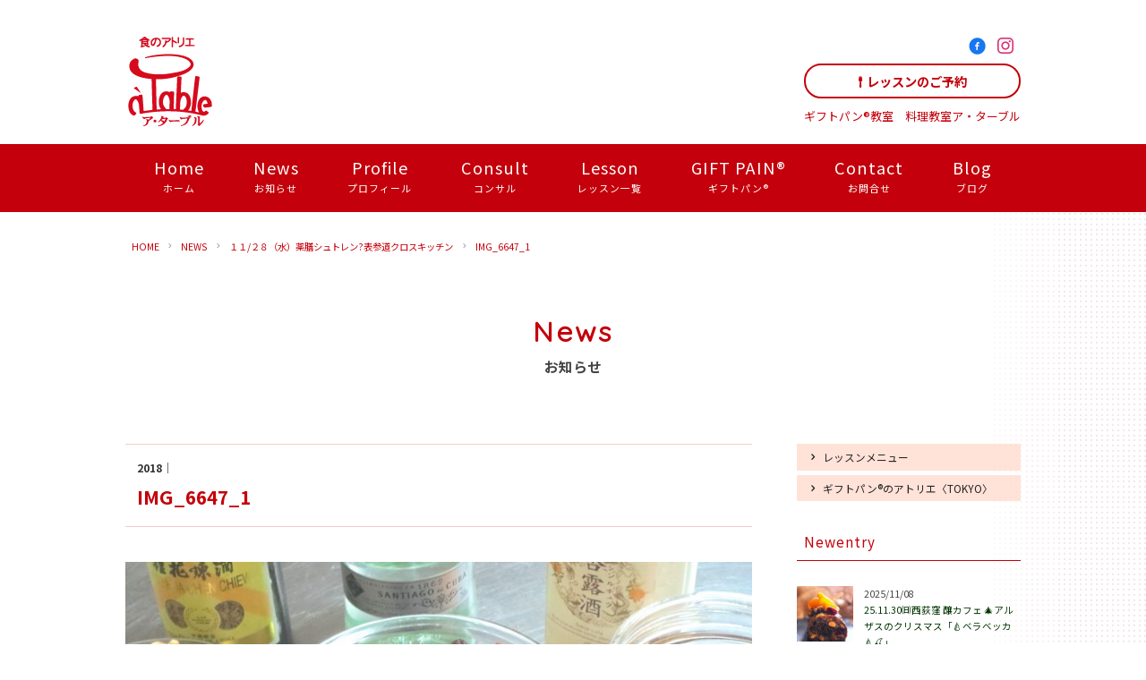

--- FILE ---
content_type: text/html; charset=UTF-8
request_url: https://a-table.jp/topics/4317/attachment/img_6647_1/
body_size: 38186
content:

<!DOCTYPE html>
<html dir="ltr" lang="ja" prefix="og: https://ogp.me/ns#">
<head>
<meta charset="UTF-8" />
<meta name="viewport" content="width=device-width,initial-scale=1,viewport-fit=cover">


<title>IMG_6647_1 | ア・ターブル 東京 宇都宮 鹿沼 ギフトパン®教室・料理教室・食のプロデュース</title>


		<!-- All in One SEO 4.9.2 - aioseo.com -->
	<meta name="robots" content="max-image-preview:large" />
	<meta name="author" content="atable.h"/>
	<link rel="canonical" href="https://a-table.jp/topics/4317/attachment/img_6647_1/" />
	<meta name="generator" content="All in One SEO (AIOSEO) 4.9.2" />
		<meta property="og:locale" content="ja_JP" />
		<meta property="og:site_name" content="ア・ターブル 　宇都宮市 料理教室・ギフトパン®教室・食のプロデュース" />
		<meta property="og:type" content="article" />
		<meta property="og:title" content="IMG_6647_1 | ア・ターブル 東京 宇都宮 鹿沼 ギフトパン®教室・料理教室・食のプロデュース" />
		<meta property="og:url" content="https://a-table.jp/topics/4317/attachment/img_6647_1/" />
		<meta property="og:image" content="https://a-table.jp/main/wp-content/uploads/2020/06/ogp.png" />
		<meta property="og:image:secure_url" content="https://a-table.jp/main/wp-content/uploads/2020/06/ogp.png" />
		<meta property="article:published_time" content="2018-10-03T14:54:53+00:00" />
		<meta property="article:modified_time" content="2018-10-03T14:54:53+00:00" />
		<meta name="twitter:card" content="summary" />
		<meta name="twitter:title" content="IMG_6647_1 | ア・ターブル 東京 宇都宮 鹿沼 ギフトパン®教室・料理教室・食のプロデュース" />
		<meta name="twitter:image" content="https://a-table.jp/main/wp-content/uploads/2020/06/ogp.png" />
		<script type="application/ld+json" class="aioseo-schema">
			{"@context":"https:\/\/schema.org","@graph":[{"@type":"BreadcrumbList","@id":"https:\/\/a-table.jp\/topics\/4317\/attachment\/img_6647_1\/#breadcrumblist","itemListElement":[{"@type":"ListItem","@id":"https:\/\/a-table.jp#listItem","position":1,"name":"\u30db\u30fc\u30e0","item":"https:\/\/a-table.jp","nextItem":{"@type":"ListItem","@id":"https:\/\/a-table.jp\/topics\/4317\/attachment\/img_6647_1\/#listItem","name":"IMG_6647_1"}},{"@type":"ListItem","@id":"https:\/\/a-table.jp\/topics\/4317\/attachment\/img_6647_1\/#listItem","position":2,"name":"IMG_6647_1","previousItem":{"@type":"ListItem","@id":"https:\/\/a-table.jp#listItem","name":"\u30db\u30fc\u30e0"}}]},{"@type":"ItemPage","@id":"https:\/\/a-table.jp\/topics\/4317\/attachment\/img_6647_1\/#itempage","url":"https:\/\/a-table.jp\/topics\/4317\/attachment\/img_6647_1\/","name":"IMG_6647_1 | \u30a2\u30fb\u30bf\u30fc\u30d6\u30eb \u6771\u4eac \u5b87\u90fd\u5bae \u9e7f\u6cbc \u30ae\u30d5\u30c8\u30d1\u30f3\u00ae\u6559\u5ba4\u30fb\u6599\u7406\u6559\u5ba4\u30fb\u98df\u306e\u30d7\u30ed\u30c7\u30e5\u30fc\u30b9","inLanguage":"ja","isPartOf":{"@id":"https:\/\/a-table.jp\/#website"},"breadcrumb":{"@id":"https:\/\/a-table.jp\/topics\/4317\/attachment\/img_6647_1\/#breadcrumblist"},"author":{"@id":"https:\/\/a-table.jp\/author\/atable-h\/#author"},"creator":{"@id":"https:\/\/a-table.jp\/author\/atable-h\/#author"},"datePublished":"2018-10-03T23:54:53+09:00","dateModified":"2018-10-03T23:54:53+09:00"},{"@type":"Organization","@id":"https:\/\/a-table.jp\/#organization","name":"\u98df\u306e\u30a2\u30c8\u30ea\u30a8\u3000aTable","description":"\u6803\u6728\u30fb\u6771\u4eac\u3092\u4e2d\u5fc3\u306b\u3057\u305f\u3001\u30b5\u30ed\u30f3\u30b9\u30bf\u30a4\u30eb\u306e\u6599\u7406\u6559\u5ba4 \u301c\u5927\u5207\u306a\u4eba\u306b\u8d08\u308a\u305f\u3044\u30d1\u30f3\u301c\u30ae\u30d5\u30c8\u30d1\u30f3\u00ae\u6559\u5ba4\u3067\u3059\u3002\u98df\u306e\u30d7\u30ed\u30c7\u30e5\u30fc\u30b9\u3082\u884c\u3063\u3066\u3044\u307e\u3059\u3002\u300c\u30a2\u30fb\u30bf\u30fc\u30d6\u30eb\u300d\u30de\u30b8\u30c3\u30af\u3067\u3001\u3044\u3064\u3082\u306e\u98df\u6750\u304c\u30aa\u30b7\u30e3\u30ec\u306a\u4e00\u76bf\u306b\u5909\u8eab\uff01\u3000\u5b63\u7bc0\u306e\u30aa\u30ea\u30b8\u30ca\u30eb\u30d1\u30f3\u3068\u5171\u306b\u3001\u65e5\u3005\u306e\u98df\u5353\u3092\u83ef\u3084\u304b\u306b\u3057\u307e\u305b\u3093\u304b\uff1f","url":"https:\/\/a-table.jp\/","telephone":"+81289621115","logo":{"@type":"ImageObject","url":"https:\/\/a-table.jp\/site\/wp-content\/uploads\/2020\/06\/ogp.png","@id":"https:\/\/a-table.jp\/topics\/4317\/attachment\/img_6647_1\/#organizationLogo","width":1200,"height":630},"image":{"@id":"https:\/\/a-table.jp\/topics\/4317\/attachment\/img_6647_1\/#organizationLogo"}},{"@type":"Person","@id":"https:\/\/a-table.jp\/author\/atable-h\/#author","url":"https:\/\/a-table.jp\/author\/atable-h\/","name":"atable.h","image":{"@type":"ImageObject","@id":"https:\/\/a-table.jp\/topics\/4317\/attachment\/img_6647_1\/#authorImage","url":"https:\/\/secure.gravatar.com\/avatar\/e622dc3cf56d73c53d4404e60ae6c847a42c3bd17303a0ac1a4c558a5839ae79?s=96&d=mm&r=g","width":96,"height":96,"caption":"atable.h"}},{"@type":"WebSite","@id":"https:\/\/a-table.jp\/#website","url":"https:\/\/a-table.jp\/","name":"\u30a2\u30fb\u30bf\u30fc\u30d6\u30eb \u6771\u4eac \u5b87\u90fd\u5bae \u9e7f\u6cbc \u30ae\u30d5\u30c8\u30d1\u30f3\u00ae\u6559\u5ba4\u30fb\u6599\u7406\u6559\u5ba4\u30fb\u98df\u306e\u30d7\u30ed\u30c7\u30e5\u30fc\u30b9","description":"\u6803\u6728\u30fb\u6771\u4eac\u3092\u4e2d\u5fc3\u306b\u3057\u305f\u3001\u30b5\u30ed\u30f3\u30b9\u30bf\u30a4\u30eb\u306e\u6599\u7406\u6559\u5ba4 \u301c\u5927\u5207\u306a\u4eba\u306b\u8d08\u308a\u305f\u3044\u30d1\u30f3\u301c\u30ae\u30d5\u30c8\u30d1\u30f3\u00ae\u6559\u5ba4\u3067\u3059\u3002\u98df\u306e\u30d7\u30ed\u30c7\u30e5\u30fc\u30b9\u3082\u884c\u3063\u3066\u3044\u307e\u3059\u3002\u300c\u30a2\u30fb\u30bf\u30fc\u30d6\u30eb\u300d\u30de\u30b8\u30c3\u30af\u3067\u3001\u3044\u3064\u3082\u306e\u98df\u6750\u304c\u30aa\u30b7\u30e3\u30ec\u306a\u4e00\u76bf\u306b\u5909\u8eab\uff01\u3000\u5b63\u7bc0\u306e\u30aa\u30ea\u30b8\u30ca\u30eb\u30d1\u30f3\u3068\u5171\u306b\u3001\u65e5\u3005\u306e\u98df\u5353\u3092\u83ef\u3084\u304b\u306b\u3057\u307e\u305b\u3093\u304b\uff1f","inLanguage":"ja","publisher":{"@id":"https:\/\/a-table.jp\/#organization"}}]}
		</script>
		<!-- All in One SEO -->

<link rel="alternate" title="oEmbed (JSON)" type="application/json+oembed" href="https://a-table.jp/wp-json/oembed/1.0/embed?url=https%3A%2F%2Fa-table.jp%2Ftopics%2F4317%2Fattachment%2Fimg_6647_1%2F" />
<link rel="alternate" title="oEmbed (XML)" type="text/xml+oembed" href="https://a-table.jp/wp-json/oembed/1.0/embed?url=https%3A%2F%2Fa-table.jp%2Ftopics%2F4317%2Fattachment%2Fimg_6647_1%2F&#038;format=xml" />
<style id='wp-img-auto-sizes-contain-inline-css' type='text/css'>
img:is([sizes=auto i],[sizes^="auto," i]){contain-intrinsic-size:3000px 1500px}
/*# sourceURL=wp-img-auto-sizes-contain-inline-css */
</style>
<link rel='stylesheet' id='pagecss-css' href='https://a-table.jp/css/news.css?ver=6.9' type='text/css' media='all' />
<style id='wp-emoji-styles-inline-css' type='text/css'>

	img.wp-smiley, img.emoji {
		display: inline !important;
		border: none !important;
		box-shadow: none !important;
		height: 1em !important;
		width: 1em !important;
		margin: 0 0.07em !important;
		vertical-align: -0.1em !important;
		background: none !important;
		padding: 0 !important;
	}
/*# sourceURL=wp-emoji-styles-inline-css */
</style>
<style id='wp-block-library-inline-css' type='text/css'>
:root{--wp-block-synced-color:#7a00df;--wp-block-synced-color--rgb:122,0,223;--wp-bound-block-color:var(--wp-block-synced-color);--wp-editor-canvas-background:#ddd;--wp-admin-theme-color:#007cba;--wp-admin-theme-color--rgb:0,124,186;--wp-admin-theme-color-darker-10:#006ba1;--wp-admin-theme-color-darker-10--rgb:0,107,160.5;--wp-admin-theme-color-darker-20:#005a87;--wp-admin-theme-color-darker-20--rgb:0,90,135;--wp-admin-border-width-focus:2px}@media (min-resolution:192dpi){:root{--wp-admin-border-width-focus:1.5px}}.wp-element-button{cursor:pointer}:root .has-very-light-gray-background-color{background-color:#eee}:root .has-very-dark-gray-background-color{background-color:#313131}:root .has-very-light-gray-color{color:#eee}:root .has-very-dark-gray-color{color:#313131}:root .has-vivid-green-cyan-to-vivid-cyan-blue-gradient-background{background:linear-gradient(135deg,#00d084,#0693e3)}:root .has-purple-crush-gradient-background{background:linear-gradient(135deg,#34e2e4,#4721fb 50%,#ab1dfe)}:root .has-hazy-dawn-gradient-background{background:linear-gradient(135deg,#faaca8,#dad0ec)}:root .has-subdued-olive-gradient-background{background:linear-gradient(135deg,#fafae1,#67a671)}:root .has-atomic-cream-gradient-background{background:linear-gradient(135deg,#fdd79a,#004a59)}:root .has-nightshade-gradient-background{background:linear-gradient(135deg,#330968,#31cdcf)}:root .has-midnight-gradient-background{background:linear-gradient(135deg,#020381,#2874fc)}:root{--wp--preset--font-size--normal:16px;--wp--preset--font-size--huge:42px}.has-regular-font-size{font-size:1em}.has-larger-font-size{font-size:2.625em}.has-normal-font-size{font-size:var(--wp--preset--font-size--normal)}.has-huge-font-size{font-size:var(--wp--preset--font-size--huge)}.has-text-align-center{text-align:center}.has-text-align-left{text-align:left}.has-text-align-right{text-align:right}.has-fit-text{white-space:nowrap!important}#end-resizable-editor-section{display:none}.aligncenter{clear:both}.items-justified-left{justify-content:flex-start}.items-justified-center{justify-content:center}.items-justified-right{justify-content:flex-end}.items-justified-space-between{justify-content:space-between}.screen-reader-text{border:0;clip-path:inset(50%);height:1px;margin:-1px;overflow:hidden;padding:0;position:absolute;width:1px;word-wrap:normal!important}.screen-reader-text:focus{background-color:#ddd;clip-path:none;color:#444;display:block;font-size:1em;height:auto;left:5px;line-height:normal;padding:15px 23px 14px;text-decoration:none;top:5px;width:auto;z-index:100000}html :where(.has-border-color){border-style:solid}html :where([style*=border-top-color]){border-top-style:solid}html :where([style*=border-right-color]){border-right-style:solid}html :where([style*=border-bottom-color]){border-bottom-style:solid}html :where([style*=border-left-color]){border-left-style:solid}html :where([style*=border-width]){border-style:solid}html :where([style*=border-top-width]){border-top-style:solid}html :where([style*=border-right-width]){border-right-style:solid}html :where([style*=border-bottom-width]){border-bottom-style:solid}html :where([style*=border-left-width]){border-left-style:solid}html :where(img[class*=wp-image-]){height:auto;max-width:100%}:where(figure){margin:0 0 1em}html :where(.is-position-sticky){--wp-admin--admin-bar--position-offset:var(--wp-admin--admin-bar--height,0px)}@media screen and (max-width:600px){html :where(.is-position-sticky){--wp-admin--admin-bar--position-offset:0px}}

/*# sourceURL=wp-block-library-inline-css */
</style><style id='global-styles-inline-css' type='text/css'>
:root{--wp--preset--aspect-ratio--square: 1;--wp--preset--aspect-ratio--4-3: 4/3;--wp--preset--aspect-ratio--3-4: 3/4;--wp--preset--aspect-ratio--3-2: 3/2;--wp--preset--aspect-ratio--2-3: 2/3;--wp--preset--aspect-ratio--16-9: 16/9;--wp--preset--aspect-ratio--9-16: 9/16;--wp--preset--color--black: #000000;--wp--preset--color--cyan-bluish-gray: #abb8c3;--wp--preset--color--white: #ffffff;--wp--preset--color--pale-pink: #f78da7;--wp--preset--color--vivid-red: #cf2e2e;--wp--preset--color--luminous-vivid-orange: #ff6900;--wp--preset--color--luminous-vivid-amber: #fcb900;--wp--preset--color--light-green-cyan: #7bdcb5;--wp--preset--color--vivid-green-cyan: #00d084;--wp--preset--color--pale-cyan-blue: #8ed1fc;--wp--preset--color--vivid-cyan-blue: #0693e3;--wp--preset--color--vivid-purple: #9b51e0;--wp--preset--gradient--vivid-cyan-blue-to-vivid-purple: linear-gradient(135deg,rgb(6,147,227) 0%,rgb(155,81,224) 100%);--wp--preset--gradient--light-green-cyan-to-vivid-green-cyan: linear-gradient(135deg,rgb(122,220,180) 0%,rgb(0,208,130) 100%);--wp--preset--gradient--luminous-vivid-amber-to-luminous-vivid-orange: linear-gradient(135deg,rgb(252,185,0) 0%,rgb(255,105,0) 100%);--wp--preset--gradient--luminous-vivid-orange-to-vivid-red: linear-gradient(135deg,rgb(255,105,0) 0%,rgb(207,46,46) 100%);--wp--preset--gradient--very-light-gray-to-cyan-bluish-gray: linear-gradient(135deg,rgb(238,238,238) 0%,rgb(169,184,195) 100%);--wp--preset--gradient--cool-to-warm-spectrum: linear-gradient(135deg,rgb(74,234,220) 0%,rgb(151,120,209) 20%,rgb(207,42,186) 40%,rgb(238,44,130) 60%,rgb(251,105,98) 80%,rgb(254,248,76) 100%);--wp--preset--gradient--blush-light-purple: linear-gradient(135deg,rgb(255,206,236) 0%,rgb(152,150,240) 100%);--wp--preset--gradient--blush-bordeaux: linear-gradient(135deg,rgb(254,205,165) 0%,rgb(254,45,45) 50%,rgb(107,0,62) 100%);--wp--preset--gradient--luminous-dusk: linear-gradient(135deg,rgb(255,203,112) 0%,rgb(199,81,192) 50%,rgb(65,88,208) 100%);--wp--preset--gradient--pale-ocean: linear-gradient(135deg,rgb(255,245,203) 0%,rgb(182,227,212) 50%,rgb(51,167,181) 100%);--wp--preset--gradient--electric-grass: linear-gradient(135deg,rgb(202,248,128) 0%,rgb(113,206,126) 100%);--wp--preset--gradient--midnight: linear-gradient(135deg,rgb(2,3,129) 0%,rgb(40,116,252) 100%);--wp--preset--font-size--small: 13px;--wp--preset--font-size--medium: 20px;--wp--preset--font-size--large: 36px;--wp--preset--font-size--x-large: 42px;--wp--preset--spacing--20: 0.44rem;--wp--preset--spacing--30: 0.67rem;--wp--preset--spacing--40: 1rem;--wp--preset--spacing--50: 1.5rem;--wp--preset--spacing--60: 2.25rem;--wp--preset--spacing--70: 3.38rem;--wp--preset--spacing--80: 5.06rem;--wp--preset--shadow--natural: 6px 6px 9px rgba(0, 0, 0, 0.2);--wp--preset--shadow--deep: 12px 12px 50px rgba(0, 0, 0, 0.4);--wp--preset--shadow--sharp: 6px 6px 0px rgba(0, 0, 0, 0.2);--wp--preset--shadow--outlined: 6px 6px 0px -3px rgb(255, 255, 255), 6px 6px rgb(0, 0, 0);--wp--preset--shadow--crisp: 6px 6px 0px rgb(0, 0, 0);}:where(.is-layout-flex){gap: 0.5em;}:where(.is-layout-grid){gap: 0.5em;}body .is-layout-flex{display: flex;}.is-layout-flex{flex-wrap: wrap;align-items: center;}.is-layout-flex > :is(*, div){margin: 0;}body .is-layout-grid{display: grid;}.is-layout-grid > :is(*, div){margin: 0;}:where(.wp-block-columns.is-layout-flex){gap: 2em;}:where(.wp-block-columns.is-layout-grid){gap: 2em;}:where(.wp-block-post-template.is-layout-flex){gap: 1.25em;}:where(.wp-block-post-template.is-layout-grid){gap: 1.25em;}.has-black-color{color: var(--wp--preset--color--black) !important;}.has-cyan-bluish-gray-color{color: var(--wp--preset--color--cyan-bluish-gray) !important;}.has-white-color{color: var(--wp--preset--color--white) !important;}.has-pale-pink-color{color: var(--wp--preset--color--pale-pink) !important;}.has-vivid-red-color{color: var(--wp--preset--color--vivid-red) !important;}.has-luminous-vivid-orange-color{color: var(--wp--preset--color--luminous-vivid-orange) !important;}.has-luminous-vivid-amber-color{color: var(--wp--preset--color--luminous-vivid-amber) !important;}.has-light-green-cyan-color{color: var(--wp--preset--color--light-green-cyan) !important;}.has-vivid-green-cyan-color{color: var(--wp--preset--color--vivid-green-cyan) !important;}.has-pale-cyan-blue-color{color: var(--wp--preset--color--pale-cyan-blue) !important;}.has-vivid-cyan-blue-color{color: var(--wp--preset--color--vivid-cyan-blue) !important;}.has-vivid-purple-color{color: var(--wp--preset--color--vivid-purple) !important;}.has-black-background-color{background-color: var(--wp--preset--color--black) !important;}.has-cyan-bluish-gray-background-color{background-color: var(--wp--preset--color--cyan-bluish-gray) !important;}.has-white-background-color{background-color: var(--wp--preset--color--white) !important;}.has-pale-pink-background-color{background-color: var(--wp--preset--color--pale-pink) !important;}.has-vivid-red-background-color{background-color: var(--wp--preset--color--vivid-red) !important;}.has-luminous-vivid-orange-background-color{background-color: var(--wp--preset--color--luminous-vivid-orange) !important;}.has-luminous-vivid-amber-background-color{background-color: var(--wp--preset--color--luminous-vivid-amber) !important;}.has-light-green-cyan-background-color{background-color: var(--wp--preset--color--light-green-cyan) !important;}.has-vivid-green-cyan-background-color{background-color: var(--wp--preset--color--vivid-green-cyan) !important;}.has-pale-cyan-blue-background-color{background-color: var(--wp--preset--color--pale-cyan-blue) !important;}.has-vivid-cyan-blue-background-color{background-color: var(--wp--preset--color--vivid-cyan-blue) !important;}.has-vivid-purple-background-color{background-color: var(--wp--preset--color--vivid-purple) !important;}.has-black-border-color{border-color: var(--wp--preset--color--black) !important;}.has-cyan-bluish-gray-border-color{border-color: var(--wp--preset--color--cyan-bluish-gray) !important;}.has-white-border-color{border-color: var(--wp--preset--color--white) !important;}.has-pale-pink-border-color{border-color: var(--wp--preset--color--pale-pink) !important;}.has-vivid-red-border-color{border-color: var(--wp--preset--color--vivid-red) !important;}.has-luminous-vivid-orange-border-color{border-color: var(--wp--preset--color--luminous-vivid-orange) !important;}.has-luminous-vivid-amber-border-color{border-color: var(--wp--preset--color--luminous-vivid-amber) !important;}.has-light-green-cyan-border-color{border-color: var(--wp--preset--color--light-green-cyan) !important;}.has-vivid-green-cyan-border-color{border-color: var(--wp--preset--color--vivid-green-cyan) !important;}.has-pale-cyan-blue-border-color{border-color: var(--wp--preset--color--pale-cyan-blue) !important;}.has-vivid-cyan-blue-border-color{border-color: var(--wp--preset--color--vivid-cyan-blue) !important;}.has-vivid-purple-border-color{border-color: var(--wp--preset--color--vivid-purple) !important;}.has-vivid-cyan-blue-to-vivid-purple-gradient-background{background: var(--wp--preset--gradient--vivid-cyan-blue-to-vivid-purple) !important;}.has-light-green-cyan-to-vivid-green-cyan-gradient-background{background: var(--wp--preset--gradient--light-green-cyan-to-vivid-green-cyan) !important;}.has-luminous-vivid-amber-to-luminous-vivid-orange-gradient-background{background: var(--wp--preset--gradient--luminous-vivid-amber-to-luminous-vivid-orange) !important;}.has-luminous-vivid-orange-to-vivid-red-gradient-background{background: var(--wp--preset--gradient--luminous-vivid-orange-to-vivid-red) !important;}.has-very-light-gray-to-cyan-bluish-gray-gradient-background{background: var(--wp--preset--gradient--very-light-gray-to-cyan-bluish-gray) !important;}.has-cool-to-warm-spectrum-gradient-background{background: var(--wp--preset--gradient--cool-to-warm-spectrum) !important;}.has-blush-light-purple-gradient-background{background: var(--wp--preset--gradient--blush-light-purple) !important;}.has-blush-bordeaux-gradient-background{background: var(--wp--preset--gradient--blush-bordeaux) !important;}.has-luminous-dusk-gradient-background{background: var(--wp--preset--gradient--luminous-dusk) !important;}.has-pale-ocean-gradient-background{background: var(--wp--preset--gradient--pale-ocean) !important;}.has-electric-grass-gradient-background{background: var(--wp--preset--gradient--electric-grass) !important;}.has-midnight-gradient-background{background: var(--wp--preset--gradient--midnight) !important;}.has-small-font-size{font-size: var(--wp--preset--font-size--small) !important;}.has-medium-font-size{font-size: var(--wp--preset--font-size--medium) !important;}.has-large-font-size{font-size: var(--wp--preset--font-size--large) !important;}.has-x-large-font-size{font-size: var(--wp--preset--font-size--x-large) !important;}
/*# sourceURL=global-styles-inline-css */
</style>

<style id='classic-theme-styles-inline-css' type='text/css'>
/*! This file is auto-generated */
.wp-block-button__link{color:#fff;background-color:#32373c;border-radius:9999px;box-shadow:none;text-decoration:none;padding:calc(.667em + 2px) calc(1.333em + 2px);font-size:1.125em}.wp-block-file__button{background:#32373c;color:#fff;text-decoration:none}
/*# sourceURL=/wp-includes/css/classic-themes.min.css */
</style>
<link rel="https://api.w.org/" href="https://a-table.jp/wp-json/" /><link rel="alternate" title="JSON" type="application/json" href="https://a-table.jp/wp-json/wp/v2/media/4319" /><link rel="EditURI" type="application/rsd+xml" title="RSD" href="https://a-table.jp/site/xmlrpc.php?rsd" />
<meta name="generator" content="WordPress 6.9" />
<link rel='shortlink' href='https://a-table.jp/?p=4319' />
<!-- Analytics by WP Statistics - https://wp-statistics.com -->



<link type="text/css" href="https://a-table.jp/css/layout.css" rel="stylesheet" media="all" />


<script type="text/javascript">
  var _gaq = _gaq || [];
  _gaq.push(['_setAccount', 'UA-6195163-23']);
  _gaq.push(['_trackPageview']);

  (function() {
    var ga = document.createElement('script'); ga.type = 'text/javascript'; ga.async = true;
    ga.src = ('https:' == document.location.protocol ? 'https://ssl' : 'http://www') + '.google-analytics.com/ga.js';
    var s = document.getElementsByTagName('script')[0]; s.parentNode.insertBefore(ga, s);
  })();
</script>
</head>

<body id="img_6647_1">	
	
	<header id="header">
		<div id="sitetitle">
			<div id="logo">
				<a href="https://a-table.jp/">
				<picture>
					<source media="(min-width: 668px)" srcset="https://a-table.jp/img/layout/min-668.png">
					<source media="(max-width: 667px)" srcset="https://a-table.jp/img/layout/max-667.png">
					<img src="https://a-table.jp/img/layout/min-668.png" alt="食のアトリエ ア・ターブル">
				</picture>
				</a>
			</div>
			<div id="sitepick">
				<ul>
					<li id="fbook"><a href="https://www.facebook.com/a.Table.jp/" title="ア・ターブルfacebookページ" target="_blank"></a></li>
					<li id="insta"><a href="https://www.instagram.com/a.table_giftpain/" target="_blank"></a></li>
<!-- 					<li id="line"><a href="https://lin.ee/nWtZNAD" target="_blank"></a></li> -->
				</ul>

				<div id="re_btn"><a href="https://a-table.jp/reservation/">レッスンのご予約</a></div>
				<p>ギフトパン&reg;教室　料理教室<br/>ア・ターブル</p>
			</div>
		</div>
		
		
		<div id="gnav">
			<a class="nav-button" href="#">
			    <span></span>
			    <span></span>
			    <span></span>
			</a>
		  
			<nav class="nav-wrap">
				<ul class="nav">
					<li><a href="https://a-table.jp/" title="料理教室　ア・ターブル">Home<span>ホーム</span></a></li>
					<li><a href="https://a-table.jp/news/" title="News">News<span>お知らせ</span></a></li>
					<li><a href="https://a-table.jp/profile/" title="ア・ターブル 米山都子プロフィール">Profile<span>プロフィール</span></a></li>	
					<li><a href="https://a-table.jp/consulting/" title="コンサルティング">Consult<span>コンサル</span></a></li>		
					<li><a href="https://a-table.jp/lesson/" title="各レッスン内容">Lesson<span>レッスン一覧</span></a></li>
					<li><a href="https://a-table.jp/gift-pain/">GIFT PAIN&reg;<span>ギフトパン&reg;</span></a></li>
					<li><a href="https://a-table.jp/contact/" title="ア・ターブル お問合せ">Contact<span>お問合せ</span></a></li>
					<li><a href="https://a-table.jp/blog/">Blog<span>ブログ</span></a></li>
				</ul>
			</nav>
		</div>
	</header><!--//header-->
	
	<main id="contents">
	<div id="sub_contens">
		<div id="bread">
	<ul class="bread_crumb">
	<li><a title="アターブルHOME" href="https://a-table.jp">HOME</a></li><li><a title="NEWS" href="https://a-table.jp/news/">NEWS</a></li><li><a title="１１/２８（水）薬膳シュトレン?表参道クロスキッチン" href="https://a-table.jp/topics/4317/">１１/２８（水）薬膳シュトレン?表参道クロスキッチン</a></li><li><a title="IMG_6647_1" href="https://a-table.jp/topics/4317/attachment/img_6647_1/">IMG_6647_1</a></li>	</ul>
</div>


	
	
	
	<div id="news_title">
		<h1><span>News</span>お知らせ</h1>
			</div>
	
	<div id="flex_wrap">
		<div id="info_main">			
												 

<article class="post">
	<div class="post_header">
		<ul class="meta">
			<li>2018｜</li>
						<li></li>
		</ul>
		
		<h1><a href="https://a-table.jp/topics/4317/attachment/img_6647_1/">IMG_6647_1</a></h1>
	</div><!-- #post_header -->
	

	<div class="post_body cf">
		<p class="attachment"><a href='https://a-table.jp/site/wp-content/uploads/2018/10/IMG_6647_1-scaled.jpg'><img fetchpriority="high" decoding="async" width="800" height="600" src="https://a-table.jp/site/wp-content/uploads/2018/10/IMG_6647_1-800x600.jpg" class="attachment-medium size-medium" alt="" srcset="https://a-table.jp/site/wp-content/uploads/2018/10/IMG_6647_1-800x600.jpg 800w, https://a-table.jp/site/wp-content/uploads/2018/10/IMG_6647_1-1200x900.jpg 1200w, https://a-table.jp/site/wp-content/uploads/2018/10/IMG_6647_1-320x240.jpg 320w, https://a-table.jp/site/wp-content/uploads/2018/10/IMG_6647_1-768x576.jpg 768w, https://a-table.jp/site/wp-content/uploads/2018/10/IMG_6647_1-1536x1152.jpg 1536w, https://a-table.jp/site/wp-content/uploads/2018/10/IMG_6647_1-2048x1536.jpg 2048w" sizes="(max-width: 800px) 100vw, 800px" /></a></p>
	</div><!-- #post_body -->


	<div class="post_footer">
		<ul class="taglist">
					</ul>
	</div><!-- #post_footer -->

</article>


												
					<ul class="pagenav">
	<li class="prev">
			</li>
	<li class="next">
			</li>
</ul><!-- .pagenav --> 

			
						<ul id="cat_list">
											</ul>
			

					
		</div><!-- #info_main -->
			
		<div id="sidebar">
	<ul id="lesson_info">
		<li><a href="https://a-table.jp/menu">レッスンメニュー</a></li>
		<li><a href="https://a-table.jp/gptokyo">ギフトパン&reg;のアトリエ〈TOKYO〉</a></li>
	</ul>
	 	
	 			<div id="entry">
			<dl>
				<dt>Newentry</dt>
					<dd>
						<dd>
						<ul>
							<ul class="iconlist">
																					<li class="boxlink">
								<div>
																		<img width="300" height="300" src="https://a-table.jp/site/wp-content/uploads/2025/11/ベラベッカDSC_2370_111-300x300.jpg" class="attachment-post-thumbnail size-post-thumbnail wp-post-image" alt="" decoding="async" loading="lazy" />																	</div>
								<div><span>2025/11/08</span><a href="https://a-table.jp/topics/6878/">25.11.30㈰西荻窪 醸カフェ 🎄アルザスのクリスマス「🍐ベラベッカ🍐🍒」</a></div>
							</li>
														<li class="boxlink">
								<div>
																		<img width="300" height="281" src="https://a-table.jp/site/wp-content/uploads/2025/11/カボチャ375636265_2043409372678969_286145299397981691_na-300x281.jpg" class="attachment-post-thumbnail size-post-thumbnail wp-post-image" alt="" decoding="async" loading="lazy" />																	</div>
								<div><span>2025/11/08</span><a href="https://a-table.jp/topics/6886/">25.11.29(土)西荻窪醸カフェ   ア・ターブルの季節を映すシュトレン 🎃かぼちゃの形に焼く「✨☼冬至シュトレン」</a></div>
							</li>
														<li class="boxlink">
								<div>
																		<img width="300" height="300" src="https://a-table.jp/site/wp-content/uploads/2025/10/リンゴDSC_2184_2-300x300.jpg" class="attachment-post-thumbnail size-post-thumbnail wp-post-image" alt="" decoding="async" loading="lazy" />																	</div>
								<div><span>2025/10/05</span><a href="https://a-table.jp/topics/6833/">25.10.25(土)西荻窪醸カフェ　ア・ターブルの季節を映すシュトレン「🍎スパイシーチャイと丸ごと蜜林檎のシュトレン」「</a></div>
							</li>
														<li class="boxlink">
								<div>
																		<img width="300" height="300" src="https://a-table.jp/site/wp-content/uploads/2025/05/夏薬膳DSC_2363_111111a-300x300.jpg" class="attachment-post-thumbnail size-post-thumbnail wp-post-image" alt="" decoding="async" loading="lazy" />																	</div>
								<div><span>2025/5/04</span><a href="https://a-table.jp/topics/6700/">25.6.7(土)西荻窪：醸カフェ🌞夏の養生「夏の薬膳シュトレン」</a></div>
							</li>
														<li class="boxlink">
								<div>
																		<img width="300" height="300" src="https://a-table.jp/site/wp-content/uploads/2022/12/ogp-300x300.png" class="attachment-post-thumbnail size-post-thumbnail wp-post-image" alt="ア・ターブル" decoding="async" loading="lazy" />																	</div>
								<div><span>2024/10/14</span><a href="https://a-table.jp/topics/6569/">公式LINEお問い合わせ終了のお知らせ</a></div>
							</li>
														<li class="boxlink">
								<div>
																		<img width="300" height="300" src="https://a-table.jp/site/wp-content/uploads/2022/11/DSC_2318_111-300x300.jpg" class="attachment-post-thumbnail size-post-thumbnail wp-post-image" alt="" decoding="async" loading="lazy" srcset="https://a-table.jp/site/wp-content/uploads/2022/11/DSC_2318_111-300x300.jpg 300w, https://a-table.jp/site/wp-content/uploads/2022/11/DSC_2318_111-600x600.jpg 600w, https://a-table.jp/site/wp-content/uploads/2022/11/DSC_2318_111-1000x1000.jpg 1000w, https://a-table.jp/site/wp-content/uploads/2022/11/DSC_2318_111-768x768.jpg 768w, https://a-table.jp/site/wp-content/uploads/2022/11/DSC_2318_111-1536x1536.jpg 1536w, https://a-table.jp/site/wp-content/uploads/2022/11/DSC_2318_111.jpg 1999w" sizes="auto, (max-width: 300px) 100vw, 300px" />																	</div>
								<div><span>2024/9/19</span><a href="https://a-table.jp/topics/6534/">24.11.30(土)【満席】西荻窪:醸カフェ『🍐🎄フレッシュベルガモット＆洋梨のシュトレン】</a></div>
							</li>
														<li class="boxlink">
								<div>
																		<img width="300" height="300" src="https://a-table.jp/site/wp-content/uploads/2023/10/クリスマスDSC_2320_11aaa-300x300.jpg" class="attachment-post-thumbnail size-post-thumbnail wp-post-image" alt="" decoding="async" loading="lazy" />																	</div>
								<div><span>2024/9/01</span><a href="https://a-table.jp/topics/6507/">24.12.1(日)【満席】西荻窪:醸カフェ『13種類の材料で作る英伝統の🎄クリスマスプディング』</a></div>
							</li>
														</ul>
							
						</ul>
					</dd>
			</dl>
		</div><!-- .entry -->
				
		
		<div id="archive">
			<dl class="archive">
				<dt>最近の12ヶ月</dt>
				<dd>
					<ul>
						<li><a href='https://a-table.jp/date/2025/11/'>2025/11</a></li>
	<li><a href='https://a-table.jp/date/2025/10/'>2025/10</a></li>
	<li><a href='https://a-table.jp/date/2025/05/'>2025/5</a></li>
	<li><a href='https://a-table.jp/date/2024/10/'>2024/10</a></li>
	<li><a href='https://a-table.jp/date/2024/09/'>2024/9</a></li>
	<li><a href='https://a-table.jp/date/2024/07/'>2024/7</a></li>
	<li><a href='https://a-table.jp/date/2023/10/'>2023/10</a></li>
	<li><a href='https://a-table.jp/date/2023/05/'>2023/5</a></li>
	<li><a href='https://a-table.jp/date/2022/09/'>2022/9</a></li>
	<li><a href='https://a-table.jp/date/2022/05/'>2022/5</a></li>
	<li><a href='https://a-table.jp/date/2022/03/'>2022/3</a></li>
	<li><a href='https://a-table.jp/date/2021/09/'>2021/9</a></li>
					</ul>
				</dd>
			
			<dt>年別 Archive</dt>
				<dd>
					<ul>
						<li><a href='https://a-table.jp/date/2025/'>2025</a></li>
	<li><a href='https://a-table.jp/date/2024/'>2024</a></li>
	<li><a href='https://a-table.jp/date/2023/'>2023</a></li>
	<li><a href='https://a-table.jp/date/2022/'>2022</a></li>
	<li><a href='https://a-table.jp/date/2021/'>2021</a></li>
	<li><a href='https://a-table.jp/date/2020/'>2020</a></li>
	<li><a href='https://a-table.jp/date/2019/'>2019</a></li>
	<li><a href='https://a-table.jp/date/2018/'>2018</a></li>
	<li><a href='https://a-table.jp/date/2017/'>2017</a></li>
	<li><a href='https://a-table.jp/date/2016/'>2016</a></li>
	<li><a href='https://a-table.jp/date/2015/'>2015</a></li>
	<li><a href='https://a-table.jp/date/2014/'>2014</a></li>
	<li><a href='https://a-table.jp/date/2013/'>2013</a></li>
	<li><a href='https://a-table.jp/date/2012/'>2012</a></li>
	<li><a href='https://a-table.jp/date/2009/'>2009</a></li>
	<li><a href='https://a-table.jp/date/2008/'>2008</a></li>
	<li><a href='https://a-table.jp/date/2007/'>2007</a></li>
					</ul>
				</dd>
			</dl>
		</div><!-- .entry -->
		
</div><!--#sidebar-->
	</div>












				
			</div><!--//sub_contens-->
				
			
			<dl id="tohoku">
				<dt>米山都子レシピ提供</dt><dd><a href="http://tohokuseed.co.jp/wordpress/recipe/" target="_blank"><img src="https://a-table.jp/img/tohoku2.jpg" alt="トーホク" /></a></dd>
			</dl>
		</main>
		
		<div id="re_btn_fix">
			<ul>
				<li><a href="https://a-table.jp/reservation/">レッスンのご予約</a></li>
				<li id="fbook"><a href="https://www.facebook.com/a.Table.jp/" title="ア・ターブルfacebookページ" target="_blank"></a></li>
				<li id="insta"><a href="https://www.instagram.com/a.table_giftpain/" target="_blank"></a></li>
			</ul>
		</div>
		
		<footer id="footer">
			<div class="about_site">
				<ul>
					<li>食のアトリエ ア・ターブル</li>
					<li>｜<a href="https://a-table.jp/map/">アクセスMap</a></li>
					<li>｜<a href="https://a-table.jp/links/">リンク</a></li>
					<li>｜<a href="https://a-table.jp/privacy/">プライバシーポリシー</a></li>
					<li>｜<a href="https://a-table.jp/sitemap/">サイトマップ</a></li>
				</ul>
			</div>
			
			<div class="cr">Copyright &copy; aTable All Rights Reserved.</div>
		</footer><!--//footer-->
		
		

<script type="speculationrules">
{"prefetch":[{"source":"document","where":{"and":[{"href_matches":"/*"},{"not":{"href_matches":["/site/wp-*.php","/site/wp-admin/*","/site/wp-content/uploads/*","/site/wp-content/*","/site/wp-content/plugins/*","/site/wp-content/themes/atable/*","/*\\?(.+)"]}},{"not":{"selector_matches":"a[rel~=\"nofollow\"]"}},{"not":{"selector_matches":".no-prefetch, .no-prefetch a"}}]},"eagerness":"conservative"}]}
</script>
<script type="module"  src="https://a-table.jp/site/wp-content/plugins/all-in-one-seo-pack/dist/Lite/assets/table-of-contents.95d0dfce.js?ver=4.9.2" id="aioseo/js/src/vue/standalone/blocks/table-of-contents/frontend.js-js"></script>
<script id="wp-emoji-settings" type="application/json">
{"baseUrl":"https://s.w.org/images/core/emoji/17.0.2/72x72/","ext":".png","svgUrl":"https://s.w.org/images/core/emoji/17.0.2/svg/","svgExt":".svg","source":{"concatemoji":"https://a-table.jp/site/wp-includes/js/wp-emoji-release.min.js?ver=6.9"}}
</script>
<script type="module">
/* <![CDATA[ */
/*! This file is auto-generated */
const a=JSON.parse(document.getElementById("wp-emoji-settings").textContent),o=(window._wpemojiSettings=a,"wpEmojiSettingsSupports"),s=["flag","emoji"];function i(e){try{var t={supportTests:e,timestamp:(new Date).valueOf()};sessionStorage.setItem(o,JSON.stringify(t))}catch(e){}}function c(e,t,n){e.clearRect(0,0,e.canvas.width,e.canvas.height),e.fillText(t,0,0);t=new Uint32Array(e.getImageData(0,0,e.canvas.width,e.canvas.height).data);e.clearRect(0,0,e.canvas.width,e.canvas.height),e.fillText(n,0,0);const a=new Uint32Array(e.getImageData(0,0,e.canvas.width,e.canvas.height).data);return t.every((e,t)=>e===a[t])}function p(e,t){e.clearRect(0,0,e.canvas.width,e.canvas.height),e.fillText(t,0,0);var n=e.getImageData(16,16,1,1);for(let e=0;e<n.data.length;e++)if(0!==n.data[e])return!1;return!0}function u(e,t,n,a){switch(t){case"flag":return n(e,"\ud83c\udff3\ufe0f\u200d\u26a7\ufe0f","\ud83c\udff3\ufe0f\u200b\u26a7\ufe0f")?!1:!n(e,"\ud83c\udde8\ud83c\uddf6","\ud83c\udde8\u200b\ud83c\uddf6")&&!n(e,"\ud83c\udff4\udb40\udc67\udb40\udc62\udb40\udc65\udb40\udc6e\udb40\udc67\udb40\udc7f","\ud83c\udff4\u200b\udb40\udc67\u200b\udb40\udc62\u200b\udb40\udc65\u200b\udb40\udc6e\u200b\udb40\udc67\u200b\udb40\udc7f");case"emoji":return!a(e,"\ud83e\u1fac8")}return!1}function f(e,t,n,a){let r;const o=(r="undefined"!=typeof WorkerGlobalScope&&self instanceof WorkerGlobalScope?new OffscreenCanvas(300,150):document.createElement("canvas")).getContext("2d",{willReadFrequently:!0}),s=(o.textBaseline="top",o.font="600 32px Arial",{});return e.forEach(e=>{s[e]=t(o,e,n,a)}),s}function r(e){var t=document.createElement("script");t.src=e,t.defer=!0,document.head.appendChild(t)}a.supports={everything:!0,everythingExceptFlag:!0},new Promise(t=>{let n=function(){try{var e=JSON.parse(sessionStorage.getItem(o));if("object"==typeof e&&"number"==typeof e.timestamp&&(new Date).valueOf()<e.timestamp+604800&&"object"==typeof e.supportTests)return e.supportTests}catch(e){}return null}();if(!n){if("undefined"!=typeof Worker&&"undefined"!=typeof OffscreenCanvas&&"undefined"!=typeof URL&&URL.createObjectURL&&"undefined"!=typeof Blob)try{var e="postMessage("+f.toString()+"("+[JSON.stringify(s),u.toString(),c.toString(),p.toString()].join(",")+"));",a=new Blob([e],{type:"text/javascript"});const r=new Worker(URL.createObjectURL(a),{name:"wpTestEmojiSupports"});return void(r.onmessage=e=>{i(n=e.data),r.terminate(),t(n)})}catch(e){}i(n=f(s,u,c,p))}t(n)}).then(e=>{for(const n in e)a.supports[n]=e[n],a.supports.everything=a.supports.everything&&a.supports[n],"flag"!==n&&(a.supports.everythingExceptFlag=a.supports.everythingExceptFlag&&a.supports[n]);var t;a.supports.everythingExceptFlag=a.supports.everythingExceptFlag&&!a.supports.flag,a.supports.everything||((t=a.source||{}).concatemoji?r(t.concatemoji):t.wpemoji&&t.twemoji&&(r(t.twemoji),r(t.wpemoji)))});
//# sourceURL=https://a-table.jp/site/wp-includes/js/wp-emoji-loader.min.js
/* ]]> */
</script>

<script type="text/javascript" src="//ajax.googleapis.com/ajax/libs/jquery/1.7.1/jquery.min.js"></script>
<script src="https://maps.googleapis.com/maps/api/js?key=AIzaSyBXVXZJ28a04ClI_RlZgMjOI-um7klZWT4"></script>
<script type='text/javascript' src='https://a-table.jp/js/common.js'></script>

<script type="text/javascript" src="//webfonts.sakura.ne.jp/js/sakurav3.js"></script>
</body>
</html>

--- FILE ---
content_type: text/css
request_url: https://a-table.jp/css/news.css?ver=6.9
body_size: 2550
content:
#news_title{
	text-align: center;
	padding: 3em 2em;
	margin-bottom: 1em;
}


#news_title h1{font-size: 1.2em;}
#news_title h1 span{
	display: block;
	font-size: 2em;
	font-family: 'Quicksand';
	letter-spacing: .1em;
	color: #c4000a;
	margin-bottom: 20px;
}


ul#postindex{}


ul#postindex > li{
	display: flex;
	flex-wrap:wrap;
	justify-content: space-between;
	margin-bottom: 1.5em;
	padding-bottom: 1.5em;
	border-bottom: solid 1px #eee
}

ul#postindex > li div:nth-child(1){
	width: 30%
}

ul#postindex  > li div:nth-child(2){
	width: 65%
}


ul#postindex > li h2{
	font-size: 1.2em;
	line-height: 1.4em;
	margin: .2em 0 .3em
}

@media screen and (max-width: 667px) {}	

@media print, screen and (min-width: 668px) {
	#news_title{margin-bottom: 3em;}
}	

@media print, screen and (min-width: 1000px) {}	



.post{
	padding: 0 0 2em;
	margin-bottom: 30px;
	color: #444444;
/*  	border: 3px solid #E8DCDF; */
	position: relative;	
}

.post_header{
	margin-bottom: 3em;
	padding: 1.3em 1em;
	text-align: left;
	border-top: 1px solid rgba(197, 0, 11, 0.2);
	border-bottom: 1px solid rgba(197, 0, 11, 0.2);
}

ul.meta{
	display: flex;
	margin-bottom: .6em;
}

.post_header h1{
	font-size: 1.6em;
	line-height: 1.5em;
	color: #c4000a;
}


.post_header h1 a,
.post_header h1 a:visited{
	color: #c4000a;
	text-decoration: none;
}

.post_header h2 span{
	font-size: smaller;
	font-weight: bold;
	color: #999;
	padding-right: 10px;
}

.post_header ul{}
.post_header li{
	display: inline;
	padding-right: 5px;
	font-size: 93%;
	font-weight: bold;
	color: #333;
}

.post_header .date{
	padding-right: 5px;
	color: #786955;
	margin-bottom: 8px;
}

.post_header li a:hover{}




.post_body{
	line-height: 1.5em;
}

.post_body p{
	margin-bottom: 5px;
}


.more{
	text-align: right;
}
.post_body a,
.post_body a:visited{
	color: #B71322;
}

.post_body a:hoevr{
	color: #333;
}

.post_footer{
}

ul.taglist{
	margin-bottom: 1em;
	display: flex;
	flex-wrap:wrap;
}

ul.taglist li{
	text-align: left;
	margin:.5em .5em 0 0;
}
ul.taglist li a{
	padding: .2em 1em;
	background: #F6ECEB;
	border-radius: 50px;
	position: relative;
	display: block;
	color: #c4000a
}

ul.taglist li a:before{
	content: "#";
	padding-right: .2em
}



ul#cat_list{
	padding: 1em 1.5em;
}

ul#cat_list li{
	border-bottom:  dotted 1px #dbdb95;
	margin-bottom: .5em;
	padding-bottom: .5em
}


@media screen and (max-width: 667px) {
	ul#postindex{width: 90%;
		margin: 0 auto
	}
	.post{width: 90%;margin: 0 auto 30px}
}	

@media print, screen and (min-width: 668px) {
	ul#postindex > li h2{font-size: 1.3em;}
	
}	

@media print, screen and (min-width: 1000px) {}	

--- FILE ---
content_type: text/css
request_url: https://a-table.jp/css/layout.css
body_size: 18276
content:
@charset "Utf-8";
@import url("reset.css");

body{}
/* ************************************************ 
 *	common
 * ************************************************ */

.wrap{
	max-width: 1000px;
	margin: 0 auto
}

@media screen and (max-width: 768px) {
	.wrap{width: 94%;}
}	

@media print, screen and (min-width: 769px) {
	.wrap{width: 90%;}
}


.qs{font-family: 'Quicksand';font-size: 1.1em}






#tohoku{margin: 3em auto;
	text-align: center;
}

#tohoku dt{text-align: left;
	font-family: "Ryumin Regular KL";
}

@media screen and (max-width: 768px) {
	#tohoku{width: 92%;max-width: 620px}
	#tohoku dt{margin-bottom: .6em;font-size: 1.5em;}
}	

@media print, screen and (min-width: 769px) {
	#tohoku{
		display: flex;
		justify-content: center;
		align-items: center
	}
	#tohoku dt{font-size: 1.4em;
		margin-right: 1em;
		letter-spacing: .1em;
	}
}	


/* ************************************************ 
 *	サブコンテンツ共通スタイル
 * ************************************************ */


h1#pagetitle{
	margin: 1em 0;
	text-align: left;
	font-size: 1.8em;
	color: #28639B;
	font-weight: 400
}

#header_img{
	display: flex;
	align-items: center;
	height: 200px;
	margin-bottom: 2em
}
#header_img h1{
	text-align: left;
	margin-left: 10%;
	line-height: 1.8em;
	font-size: 1.5em;
	color: #28639B;
	font-weight: 400
}
#header_img h1 span{
	display: block;
	font-family: 'Quicksand';
	font-size: 1.8em
}

@media screen and (max-width: 667px) {
	h1#pagetitle{margin: 1em;
		line-height: 1.5em
	}
}	

@media print, screen and (min-width: 668px) {
	#header_img{height: 260px;margin-bottom: 3em}
	#header_img h1{font-size: 2em;}
}	

@media print, screen and (min-width: 1000px) {
	#header_img{height: 360px;margin-bottom: 5em}
}	

/* h3{color: #423133;} */

/*サブコンテンツ用囲み*/




	

/*ヘッダー*/

#header {z-index: 500;}
#sitetitle{}
#header #sitepick{color: #c4000b}
#logo a{display: block}



#sitepick ul{
	display: flex;
	justify-content: flex-end;
	margin-bottom: 5px;
}

#sitepick li{padding-left: 5px}
#sitepick li#fbook a:before{
	font-family: icomoon;
	content: "\e93d";
	font-size: 19px;
	margin-right: 8px;
	color: #1777f1
}

#sitepick li#fbook a:hover{}

#sitepick li#insta a:before{
	font-family: icomoon;
	content: "\ea92";
	font-size: 18px;
	margin: 0 8px 0 0;
	color: #d93176
}

#sitepick li#insta a:hover{}


#sitepick li#line a:before{
	font-family: icomoon;
	content: "\e937";
	font-size: 20px;
	margin: 0 8px 0 0;
	color: #00b900
}




@media screen and (max-width: 667px) {
	#sitetitle{
		position: fixed;
		top: 0;
		width: 100%;
		height: 60px;
		display: flex;
		align-items: center;
		background: #fff;
		z-index: 100;
		box-shadow: 0px 5px 5px -5px rgba(0,0,0,0.3);}
	#logo{padding: 10px}
	#contents{padding-top: 60px;}
	#sitepick #re_btn,
	#sitepick ul{display: none}
}	

@media print, screen and (min-width: 668px) {
/* 	#header{width: 96%;margin: 0 auto} */
	#sitetitle{
		display: flex;
		justify-content: space-between;
		padding: 40px 0 20px;
		align-items: flex-end;
		margin: 0 auto;
		max-width: 1000px;
		width: 90%;
	}
	#sitepick br{display: none}

	#sitepick #re_btn{text-align:center;
	margin-bottom: 8px;
	font-size: 1.1em
	}
	#sitepick #re_btn a{color: #c4000a;
		display: block;
		border: solid 2px #c4000a;
		border-radius: 50px;
		padding: .4em 1em;
		position: relative;
		font-weight: bold;
		-webkit-transition: all .3s;
		transition: all .3s;
	}
	#sitepick #re_btn a:before{
		font-family: ionicons;
		content: "\f27a";
		padding-right: 5px
	}
	#sitepick #re_btn a:hover{
		background: #c4000a;
		color: #fff
	}
	#re_btn_fix{display: none}
}	

@media print, screen and (min-width: 1000px) {}	


/* ------------------------------
 gnav
------------------------------ */


.nav a {text-decoration: none;color: #444;}
.nav li {}
.nav-wrap.open {display: block;}
.nav-wrap.close {display: none;}

@media screen and (max-width: 667px) {
	#gnav{padding: 1em;
	position: fixed;
	top: 0;
	right: 0;
	height: 60px;
	z-index: 200;
	}
	
  /*メニューボタン*/	
  .nav-button {cursor: pointer;}

  .nav-button,
  .nav-button span {
    display: inline-block;
    transition: all 0.4s;
    box-sizing: border-box;
  }

  .nav-button {
    z-index: 1000;
    position: absolute;
    top:15px;
    right: 15px;
    width: 30px;
    height: 26px;
  }

  .nav-button span {
    position: absolute;
    left: 0;
    width: 100%;
    height: 2px;
    background-color: #000;
    border-radius: 4px;
  }
  .nav-button span:nth-of-type(1) {top: 0;}
  .nav-button span:nth-of-type(2) {top: 11px;}
  .nav-button span:nth-of-type(3) {bottom: 0;}

  .nav-button.active span:nth-of-type(1) {
    -webkit-transform: translateY(12px) rotate(-45deg);
    transform: translateY(12px) rotate(-45deg);
  }

  .nav-button.active span:nth-of-type(2) {
    opacity: 0;
  }

  .nav-button.active span:nth-of-type(3) {
    -webkit-transform: translateY(-12px) rotate(45deg);
    transform: translateY(-12px) rotate(45deg);
  }
   
   .nav-wrap {
    position: fixed;
    left: 0;
    top: 0;
    display: none;
    background: rgba(255, 255, 255, 1);
    width: 100%;
    height: 100%;
    z-index: 10
  }
  .nav-wrap .nav {
    height: 100%;
    position: relative;
    overflow-x: hidden;
    overflow-y: auto;
    width: 90%;
    margin: 0 auto;
    padding: 80px 0
  }
  .nav-wrap li {}
   ul.nav > li > a {
    display: block;
    padding: 1em .5em;
    font-weight: bold
  }

  ul.nav > li > a{display: block;border-bottom: solid 1px #ccc;font-size: 1.2em;
	  color: #c4000a
  }
  ul.nav > li > a:before{
  	font-family: icomoon;
  	content: "\e974";
  	padding-right: .5em;
  	color: #000
  }
  
  ul.nav > li > a span{font-size: .8em;padding-left: .5em;}
  ul.nav > li > ul.normal-sub{margin: 1em 0 1.5em}
   ul.nav > li > ul.normal-sub a{display: block;padding:.3em 1em .5em 3em;font-size: 1.1em}
   
   	ul#info_nav{
	   	display: flex;
	   	justify-content: space-around;
	   	flex-wrap: wrap;
	   	width: 100%;
	   	position: fixed;
	   	top: 0;
	   	z-index: 500;
	   	text-align: center;
	   	margin-top: 60px
   	}
   	
   	ul#info_nav li{width: 50%}
	ul#info_nav li a{
		background: #9a221e;
		color: #fff;
		display: block;
		padding: .6em;
		text-decoration: none;
		-webkit-transition: all .3s;
		transition: all .3s;
		border-right: solid 1px #fff;
	}
	ul#info_nav li:last-child a{
		border-right: none
	}
}






@media print, screen and (min-width: 668px) {
	#gnav {
	  display: flex;
	  justify-content: space-between;
	  z-index: 500;
	  background: #c3000b;
	  }

	.nav-button {display: none;}
	
	.nav-wrap {
    display: block !important;
    width: 100%;
	}
  
	ul.nav {
    margin: 0 auto;
    position: relative;
    display: flex;
    justify-content: center;
    flex-wrap:wrap;
    
	}
	
	ul.nav > li > a {
		color: #fff;
	    text-decoration: none;
	    padding: .5em 1.2em .6em;
	    text-align: center;
	    display: block;
	    font-size: 1.2em;
		-webkit-transition: all .3s;
		transition: all .3s;
		line-height: 1.3em;
		letter-spacing: 1px;
		height: 100%;}
		
	ul.nav > li > a span {display: block;font-size: .6em}
	  
    ul.nav > li:first-child > a{}   
  	
	ul.nav > li > a:hover {background: #b0000a;color: #fff}
	
	ul.nav > li > ul {
	    display: none;
	    width: 100%;
	    background: #fff;
	    position: absolute;
	    z-index: 99;
	    left: 0;
	}
	
	ul.nav > li > ul.normal-sub {
	    width: 300px;
	    left: auto;
	}
	
	ul.nav > li > ul.normal-sub > li {
	    width: 100%;
	    border-bottom: dotted 1px rgba(46, 105, 58, 0.3);
	}
	ul.nav > li > ul.normal-sub > li:last-child{
		border-bottom: none
	}
	ul.nav > li > ul.normal-sub > li a {
		color: #2e693a;
		display: block;
	    padding: .7em 1em;
	    background: #fff;
	}
	
	ul.nav > li > ul.normal-sub > li a:before{
		font-family: icomoon;
		content: "\e974";
	}
	
	
	ul.nav > li > ul.normal-sub > li a:hover{
		background: #035322;
		color: #fff
	}
	

	
	.top-fixed  ul.nav > li:first-child > a{border-left: none}
	.top-fixed  ul.nav > li:last-child > a{border-right: none}
}


@media print, screen and (min-width: 1025px) {
	ul.nav {width: 90%;max-width: 1200px;}
	ul.nav > li > a {
	    padding: .8em 1.5em .8em;
	    font-size: 1.4em;
	}
}




/*サブコンテンツ用囲み*/
#sub_contens{
	line-height: 1.4em;
	color: #4B4B4B;
	background: url(../img/common/sub_bg.gif) repeat-y right;
	margin-right: auto;
	margin-left: auto;
	}
	


/* ************************************************ 
*	.bread_crumb
* ************************************************ */

#bread{
	padding: 1.5em .5em;
	margin: 0 auto
}

#bread a{text-decoration: none;
	color: #c4000a
}

ul.bread_crumb{
	text-align: left
}
	
ul.bread_crumb li{
line-height: 1.6em;
font-size:.8em;
list-style:none;
display: inline-block
}

ul.bread_crumb li br{display: none}

ul.bread_crumb li + li:before {
	margin: 0 .6em;
	font-size: 1.1em;
	color: #999;
	font-family: icomoon;
	content: "\e977";
}

@media screen and (max-width: 667px) {
	#bread{
		width: 94%
	}
}	

@media print, screen and (min-width: 668px) {
	#bread{
	width: 96%;
	max-width: 1000px;
	padding: 1.5em .5em 3em;}
}	

/* ************************************************ 
*	prevnext
* ************************************************ */

.pagenav{
	display: flex;
	justify-content: space-between;
	flex-wrap:wrap;
	max-width: 1000px;
	margin: 2em auto;
}

.pagenav li {}

.pagenav li a{
	display: block;
	text-decoration: none;
	padding: .3em .8em;
	background: #f2f2f2;
	border-radius: 50px;
	position: relative;
	color: #444;
	-webkit-transition: all .3s;
	transition: all .3s;
	}

	
.pagenav li a:hover{background: rgba(238, 148, 162, 0.6)}	
.pagenav li.prev{text-align: left;}

.pagenav li.prev a{}

.pagenav li.prev a:before{
		font-family: icomoon;
		content: "\e973";
		padding-right: .5em}
	
.pagenav li.next{text-align: right;}

.pagenav li.next a:after{
	font-family: icomoon;
	content: "\e974";
	padding-left: .5em}

@media screen and (max-width: 667px) {}	

@media print, screen and (min-width: 668px) {
	.pagenav li{}
}	
	




/* ************************************************ 
*	Pager
* ************************************************ */

#pager{overflow: hidden;
    position: relative;}
    
    
.pagination {
    display: flex;
    align-items: center;
    justify-content: center;
    margin: 2em 0;
    position: relative;
}

.pagination span, .pagination a {
    display: block;
    width: auto;
    margin: 4px;
    padding: 8px 10px;
    color: #9e3f3f;
    border: 2px solid #9e3f3f;
    background-color: #fff;
    text-decoration: none;
    text-align: center;
    line-height: 16px;
    border-radius: 4px;
    position: relative;
}

/* ページ番号 */
.pagination .pager{
    width: 32px;
}

/* ホバー時 & 現在のページ */
.pagination a:hover,
.pagination .current  {
    color: #fff;
    border-color: #9e3f3f;
    background-color: #9e3f3f;
}

/* 前へ */
.pagination a.before {
    margin-right: 16px;
}
/* 次へ */
.pagination a.next {
    margin-left: 16px;
}
/* 最初へ */
.pagination a.first {}
/* 最後へ */
.pagination a.last {}

/* Page x / y */
.pagination span.page_num {
    display: none;
}


/* =Layout
-------------------------------------------------------------- */

.plus{
	font: bold larger "ヒラギノ角ゴ Pro W3", "Hiragino Kaku Gothic Pro", "メイリオ", Meiryo, Osaka, "ＭＳ Ｐゴシック", "MS PGothic", sans-serif;
	padding-left: 2px;
}


#sub_contens{
	padding-bottom: 30px;
	color: #444444;
	padding-top: 10px;
	margin-bottom: 20px;
}



#flex_wrap{text-align: left;}
#info_main{}

@media screen and (max-width: 667px) {}	

@media print, screen and (min-width: 668px) {
	#flex_wrap{
	display: flex;
	justify-content: space-between;
	flex-wrap:wrap;
	max-width: 1000px;
	margin: 0 auto;
	width: 90%;
	}
	
	#info_main {
		width: 70%
	}
	
	#sidebar{
		width: 25%
	}
}	

@media print, screen and (min-width: 1000px) {}	

#no_post{
	text-align: center;
}

/* =Sidebar
-------------------------------------------------------------- */
#sidebar{
	text-align: left;
	font-size: .9em;
}

#sidebar .date{
	padding-left: 5px;
	color: #666;
	font: smaller Verdana, Geneva, sans-serif;
}

ul#lesson_info{margin-bottom: 2em}
ul#lesson_info li{margin-bottom: 5px}
ul#lesson_info li a{
	display: block;
	color: #222;
	background: rgba(255, 217, 204, 0.76);
	padding: .5em 1em;
}

ul#lesson_info li a:before{
	font-family: icomoon;
	content: "\e974";
	padding-right: 5px;
}



#sidebar a:hover img{
	opacity:0.8;
	filter: alpha(opacity=80);
}

@media screen and (max-width: 667px) {
	#sidebar{width: 90%;
		margin: 0 auto
	}
	#lesson_sc{display: none}
}	

@media print, screen and (min-width: 668px) {}	

@media print, screen and (min-width: 1000px) {}	


#entry{
	margin-bottom: 15px;
}
#entry dl{margin-bottom: 2em}
#entry dt{
	color: #c4000b;
	font-size: 1.3em;
	letter-spacing: 1px;
	padding: .8em .5em;
	border-bottom: 1px solid #c4000b;
	margin-bottom: 1em;
}


#entry dd ul li{
	border-bottom: 1px dotted #c4000b;
	padding: 1.2em 0;
	font-size: .9em;
}

ul.iconlist li{
	display: flex;
	justify-content: space-between;
	flex-wrap:wrap;
}

ul.iconlist li div:nth-child(1){width:25%}
ul.iconlist li div:nth-child(2){width:70%}
ul.iconlist li div:nth-child(2) span{
	display: block
}
/* newsアーカイブ */

dl.archive dt{
	color: #c4000b;
	font-size: 1.3em;
	letter-spacing: 1px;
	padding: .8em .5em;
	border-bottom: 1px solid #c4000b;
	margin-bottom: 1em;
}

dl.archive dt a{
	color: #c4000b;
    display:inline-block;
}

dl.archive dt:first-child{
    border-top:none;
    margin-top:0;
    padding-top:0;
}

dl.archive dd{
    margin-bottom:10px;
}

dl.archive dd ul:before,
dl.archive dd ul:after{
    content:"";display:table;
}


dl.archive dd ul:after{
    clear:both;
}


dl.archive dd ul{
	display: flex;
	flex-wrap:wrap;
}


dl.archive dd ul li{
width: calc( ( 100% - 10px ) / 3 );
margin-right: 5px;
margin-bottom: 5px;
}


dl.archive dd ul li:nth-child( 3n ) {margin-right: 0;}


dl.archive dd ul li a{
    display:block;
    padding:.3em 0;
    text-align:center;
    background:rgba(246, 246, 246, 0.84);
    border-radius:4px;
    text-decoration: underline
}


dl.archive dd ul li.current a{
    background:#006599;
    color:#fff;
}

dl.archive dd ul li a:hover,
dl.archive dd ul li a:focus{
    text-decoration:none;
}


.morearc{margin-right: 1em}
.morearc a{display: block;
	text-align: center;
	padding: .5em;
	border: solid 2px #c4000b;
	-webkit-border-radius: 5px;
	-moz-border-radius: 5px;
	border-radius: 5px;
	position: relative;
	background: #fff;
}

.morearc a:before{
	content: "▼";
	font-size: .8em;
	padding-right: .6em
}


/*LESSON サイドバー*/

#lesson_sc{
	margin-bottom: 25px;
}




#lesson_sc h3{
	margin:1em 0;
	color:#7B6A6D;
	font-family: 'Quicksand';
	letter-spacing:.1em;
	font-size: 1.5em;
	border-left:none}
	
	
#lesson_sc p{
	font-weight: bold;
	text-align: left;
	margin-bottom: 10px;
}

#lesson_sc dl{
	border-bottom: 1px dotted #ccc;
	padding-bottom: 1.5em;
	margin-bottom: 1.5em;
}
#lesson_sc dt{
	margin-bottom: .8em;
	font-weight: bold;
	color: #005000;
	font-size: 1.1em
}

#lesson_sc dt a{
	color: #005000;
}

#lesson_sc dt:before{
	font-family: icomoon;
	content: "\e9e3";
	color: #d6d67e;
	padding-right: 5px
}




#lesson_sc dd a{
	color: #444;
}

#lesson_sc dd.prezent{
	font-size: 85%;
	-webkit-border-radius: 5px;
	-moz-border-radius: 5px;
	border-radius: 5px;
	-webkit-box-shadow:0px 2px 3px #999;
	-moz-box-shadow:0px 2px 3px #999;
	box-shadow: 0px 2px 3px #999;
	background: #FFE0DD;
	position: relative;
	padding: 5px 7px;
	color: #D42F82;
	margin-bottom: 10px;
	display: block;
}

@media screen and (max-width: 667px) {
	#lesson_sc dd{font-size: 1.1em}
}	

@media print, screen and (min-width: 668px) {}	

@media print, screen and (min-width: 1000px) {
	#lesson_sc dd{font-size: .9em;}
}	

/* ------------------------------
 footer
------------------------------ */


#footer{
	border-top: 1px solid #c3000b;
	font-size: 10px;
	padding: 1em;
	margin: 0 auto;
}

#footer .about_site{
	letter-spacing: 0.1em;
	color: #666666;
	text-align: left;
	line-height: 1.6em;
}

.about_site ul{}

.about_site ul li{
	display: inline;
	font-size: 93%;
	color: #333;
}

.about_site ul li a{text-decoration: none}


#footer .cr{
	letter-spacing: 0.1em;
	color: #c4000a
}


@media screen and (max-width: 667px) {
	#footer{padding-bottom: 60px;}
	
	
	
	#re_btn_fix{
	position: fixed;
	bottom: 0;
	width: 100%;
	padding-bottom: calc(env(safe-area-inset-bottom));
	background: #a20009;
	height: calc(45px + env(safe-area-inset-bottom));
	line-height: 45px;
	padding-bottom: calc(env(safe-area-inset-bottom));
	padding-top: calc(env(safe-area-inset-bottom) - 35px);
	}
	
	#re_btn_fix ul{
		display: flex;
		flex-wrap:wrap;
	}
	
	#re_btn_fix ul li:first-child{
		width: calc(100% - 100px);
	}
	
	
	#re_btn_fix li#fbook,
	#re_btn_fix li#insta{
		width: 50px;
		border-left: solid 1px #e57479
	}
	
	
	#re_btn_fix ul li:first-child a:before{
		font-family: ionicons;
		content: "\f27a";
		padding-right: 5px
	}
	
	#re_btn_fix ul li:first-child a:after{
		font-family: icomoon;
		content: "\e974";
		padding-left: 5px
	}
	
	
	
	#re_btn_fix a{
		display: block;
		color: #fff;
		text-align: center;
		font-weight: bold;
		font-size: 1.2em
	}
	
	
	
	#re_btn_fix li#fbook a:before{
		font-family: icomoon;
		content: "\e93d";
		font-size: 19px;
	}
	
	#re_btn_fix li#insta a:before{
		font-family: icomoon;
		content: "\ea92";
		font-size: 18px;
	}
	
}	

@media print, screen and (min-width: 668px) {
	#footer{
		display: flex;
		justify-content: space-between;
		flex-wrap:wrap;
		padding: 2em;
	}
	#footer .cr{text-align: right;}
}	







.acf-map {
	width: 100%;
	height: 400px;
	border: #ccc solid 1px;
	margin: 20px 0;
}








/* =archive
-------------------------------------------------------------- */

h2#ac,
h2#ac a{
	color: #039;
	font: normal 18px "ヒラギノ角ゴ Pro W3", "Hiragino Kaku Gothic Pro", "メイリオ", Meiryo, Osaka, "ＭＳ Ｐゴシック", "MS PGothic", sans-serif;
	margin-bottom: 20px;
	margin-left: 10px;
}

#ac_list{
	margin-left: 10px;
}
#ac_list ul{}
#ac_list li{
	margin-bottom: 5px;
	padding-bottom: 5px;
	border-bottom: 1px dotted #F99;
	padding-right: 5px;
	padding-left: 5px;
}

#ac_list li:before{
	content:"》 ";
	color: #955;
	padding-right: 3px;
}





--- FILE ---
content_type: text/css
request_url: https://a-table.jp/css/reset.css
body_size: 4365
content:
@charset "Utf-8";
@import url('https://fonts.googleapis.com/css2?family=Noto+Sans+JP:wght@100;300;400;500;700&display=swap');
@import url('https://fonts.googleapis.com/css2?family=Quicksand:wght@300;400&display=swap');


@font-face {
    font-family: 'icomoon';
    src:    url('fonts/icomoon.eot');
    src:    url('fonts/icomoon.eot') format('embedded-opentype'),
        url('fonts/icomoon.ttf') format('truetype'),
        url('fonts/icomoon.woff') format('woff'),
        url('fonts/icomoon.svg') format('svg');
    font-weight: normal;
    font-style: normal;
}
@font-face {
    font-family: 'ionicons';
    src:    url('fonts/ionicons.eot');
    src:    url('fonts/ionicons.eot') format('embedded-opentype'),
        url('fonts/ionicons.ttf') format('truetype'),
        url('fonts/ionicons.woff') format('woff'),
        url('fonts/ionicons.svg') format('svg');
    font-weight: normal;
    font-style: normal;
}

@font-face {
    font-family: 'snsi';
    src:    url('sns/fonts/icomoon.eot');
    src:    url('sns/fonts/icomoon.eot') format('embedded-opentype'),
        url('sns/fonts/icomoon.ttf') format('truetype'),
        url('sns/fonts/icomoon.woff') format('woff'),
        url('sns/fonts/icomoon.svg') format('svg');
    font-weight: normal;
    font-style: normal;
}





/* ************************************************ 
 *	リセット
 * ************************************************ */
 
*{
    -webkit-text-size-adjust: 100%;
    -webkit-box-sizing: border-box;
	-moz-box-sizing: border-box;
	-o-box-sizing: border-box;
	-ms-box-sizing: border-box;
	box-sizing: border-box;      
}


html, body, div, span, object, iframe,
h1, h2, h3, h4, h5, h6, p, blockquote, pre,
abbr, address, cite, code,
del, dfn, em, img, ins, kbd, q, samp,
small, strong, sub, sup, var,
b, i,dl, dt, dd, ol, ul, li,
fieldset, form, label, legend,
table, caption, tbody, tfoot, thead, tr, th, td,
article, aside, canvas, details, figcaption, figure,
footer, header, hgroup, menu, nav, section, summary,
time, mark, audio, video {
margin:0;
padding:0;
border:0;
outline:0;
vertical-align:baseline;
background:transparent;
list-style-type:none;
}

table {
  border-collapse: collapse;
  border-spacing: 0;
}


body {
	margin:0;
	overflow:visible;
	padding:0;
	color: #333333;
    font-family:'Noto Sans JP','メイリオ',Meiryo,'ＭＳ Ｐゴシック',sans-serif;
    line-height: 1.8em
	}

button, input, select, textarea {
  font-family: 'Noto Sans JP', "ＭＳ Ｐゴシック", "MS PGothic", sans-serif;}

@media only screen and (min-width: 0px) and (max-width: 480px) {
	body{font-size: 13px;line-height: 1.6em}
	
}

@media screen and (min-width: 481px) and (max-width: 1024px) {
    body{font-size: 13px;line-height: 1.6em}
}
 
@media screen and (min-width: 1025px) and (max-width: 1680px) {
    body{font-size: 13px;line-height: 1.8em}
}

@media screen and (min-width : 1681px) {
   body{font-size: 14px;line-height: 1.8em}
}


img{
	max-width: 100%;
	height: auto;
	vertical-align:top;
}


/* ************************************************ 
 *	基本リンク
 * ************************************************ */

 a img{
	 -webkit-transition: all .3s;
	 transition: all .3s;
 }

 a img:hover{
	 opacity: .8
 }

a {
	text-decoration: none;
	color: #003300;
}

a:visited {
}

a:hover {}

/*ポインターで押してから放すまでの間*/
a:active {}


a:focus{
	outline:none;
}


.smaller{
	font-size: smaller;
}


/* ------------------------------
 COMMON
------------------------------ */
.cf{
 	zoom:1;
}


.cf:after {   
    visibility: hidden;
    display: block;
    font-size: 0;
    content: " ";
    clear: both;
    height: 0;
}
/* clearfix for ie7 */
.cf{
    display: inline-block;
}
.cf {
    display: block;
}


.boxlink{
text-decoration:none;
cursor:pointer;
-webkit-transition: all .3s;
transition: all .3s;
}

.boxlink:hover{
	opacity: .7
}


/* =Alignment
-------------------------------------------------------------- */

img.alignleft {
	display: inline;
	float: left;
	margin-right:20px;
	margin-bottom:10px;
}
img.alignright {
	float: right;
	margin-left:20px;
	margin-bottom:10px;
}
.aligncenter {
	text-align: center;
	margin: 0 auto;
	clear: both;
	display: block;
}

/* =Fontsize
-------------------------------------------------------------- */
.size_s{font-size: .8em}
.size_m{font-size: 1.2em}
.size_L{font-size: 1.8em}
.size_XL{font-size: 2em}
.size_2L{font-size: 3em}
.size_3L{font-size: 4em}
